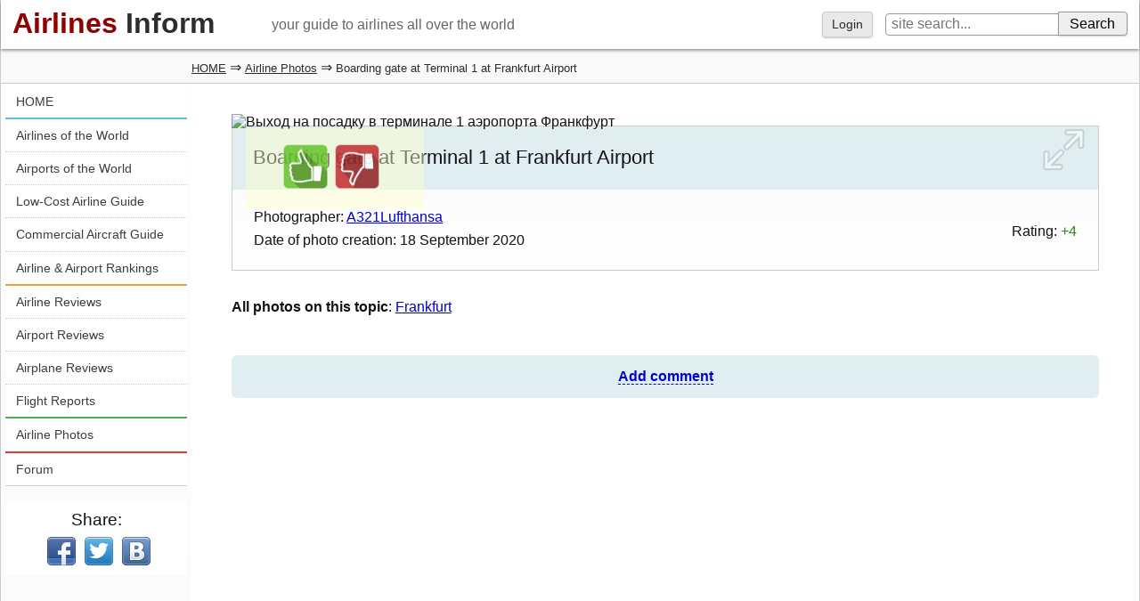

--- FILE ---
content_type: text/html; charset=utf-8
request_url: https://www.google.com/recaptcha/api2/aframe
body_size: 267
content:
<!DOCTYPE HTML><html><head><meta http-equiv="content-type" content="text/html; charset=UTF-8"></head><body><script nonce="Jwyqs48GzW-Hy3omnpEwJQ">/** Anti-fraud and anti-abuse applications only. See google.com/recaptcha */ try{var clients={'sodar':'https://pagead2.googlesyndication.com/pagead/sodar?'};window.addEventListener("message",function(a){try{if(a.source===window.parent){var b=JSON.parse(a.data);var c=clients[b['id']];if(c){var d=document.createElement('img');d.src=c+b['params']+'&rc='+(localStorage.getItem("rc::a")?sessionStorage.getItem("rc::b"):"");window.document.body.appendChild(d);sessionStorage.setItem("rc::e",parseInt(sessionStorage.getItem("rc::e")||0)+1);localStorage.setItem("rc::h",'1769823618798');}}}catch(b){}});window.parent.postMessage("_grecaptcha_ready", "*");}catch(b){}</script></body></html>